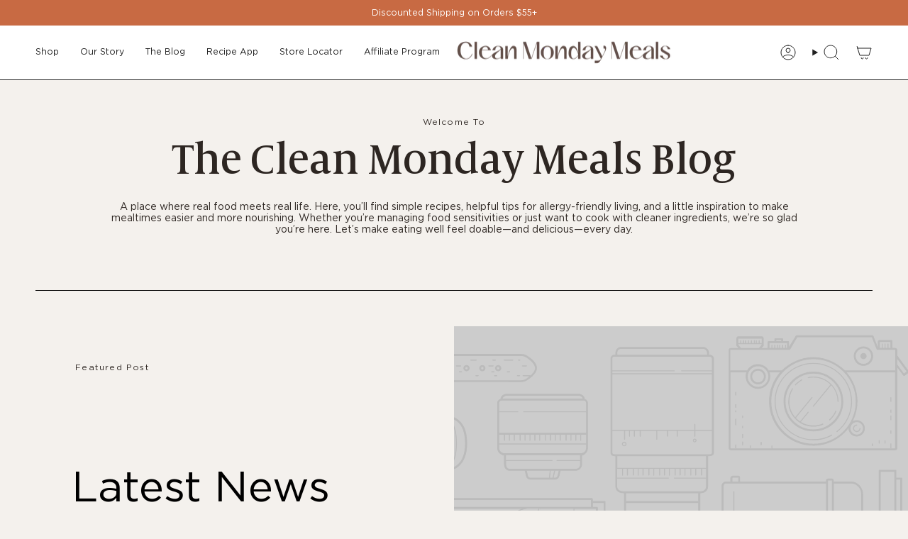

--- FILE ---
content_type: application/javascript; charset=utf-8
request_url: https://cleanmondaymeals.myshopify.com/apps/cm/v1/load?source=embed
body_size: 175
content:
(()=>{let script = document.createElement("script");script.setAttribute("data-config", "[base64]");script.src = "https://cleanmondaymeals.myshopify.com/apps/cm/unified.js?cb=1769505000000&source=embed";script.async = true;document.head.appendChild(script);})();